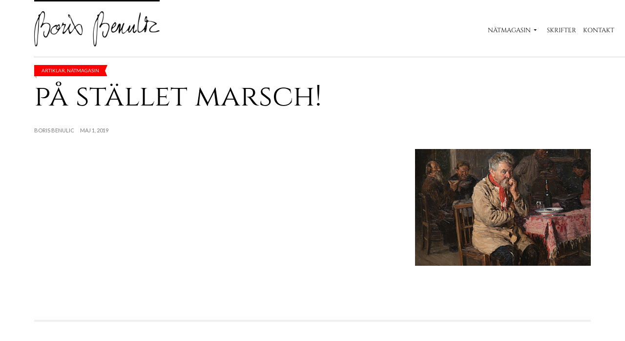

--- FILE ---
content_type: text/html; charset=UTF-8
request_url: https://benulic.se/tag/1a-maj/
body_size: 9347
content:
<!doctype html>
<!--[if IE 8]> <html class="no-js lt-ie9" lang="sv-SE"> <![endif]-->
<!--[if gt IE 8]><!--> <html class="no-js" lang="sv-SE"> <!--<![endif]-->
<head>

	<!-- Basic Page Needs
	================================================== -->
	<meta charset="UTF-8">
	<meta name="viewport" content="width=device-width, initial-scale=1.0">

	<title>1:a maj &#8211; Boris Benulic</title>
	<!--[if lt IE 9]><script src="//html5shim.googlecode.com/svn/trunk/html5.js"></script><![endif]-->
	<meta name='robots' content='max-image-preview:large' />
<link href='https://fonts.gstatic.com' crossorigin rel='preconnect' />
<link rel="alternate" type="application/rss+xml" title="Boris Benulic &raquo; Webbflöde" href="https://benulic.se/feed/" />
<link rel="alternate" type="application/rss+xml" title="Boris Benulic &raquo; Kommentarsflöde" href="https://benulic.se/comments/feed/" />
<link rel="alternate" type="application/rss+xml" title="Boris Benulic &raquo; etikettflöde för 1:a maj" href="https://benulic.se/tag/1a-maj/feed/" />
<script type="text/javascript">
/* <![CDATA[ */
window._wpemojiSettings = {"baseUrl":"https:\/\/s.w.org\/images\/core\/emoji\/14.0.0\/72x72\/","ext":".png","svgUrl":"https:\/\/s.w.org\/images\/core\/emoji\/14.0.0\/svg\/","svgExt":".svg","source":{"concatemoji":"https:\/\/benulic.se\/wp-includes\/js\/wp-emoji-release.min.js?ver=6.4.7"}};
/*! This file is auto-generated */
!function(i,n){var o,s,e;function c(e){try{var t={supportTests:e,timestamp:(new Date).valueOf()};sessionStorage.setItem(o,JSON.stringify(t))}catch(e){}}function p(e,t,n){e.clearRect(0,0,e.canvas.width,e.canvas.height),e.fillText(t,0,0);var t=new Uint32Array(e.getImageData(0,0,e.canvas.width,e.canvas.height).data),r=(e.clearRect(0,0,e.canvas.width,e.canvas.height),e.fillText(n,0,0),new Uint32Array(e.getImageData(0,0,e.canvas.width,e.canvas.height).data));return t.every(function(e,t){return e===r[t]})}function u(e,t,n){switch(t){case"flag":return n(e,"\ud83c\udff3\ufe0f\u200d\u26a7\ufe0f","\ud83c\udff3\ufe0f\u200b\u26a7\ufe0f")?!1:!n(e,"\ud83c\uddfa\ud83c\uddf3","\ud83c\uddfa\u200b\ud83c\uddf3")&&!n(e,"\ud83c\udff4\udb40\udc67\udb40\udc62\udb40\udc65\udb40\udc6e\udb40\udc67\udb40\udc7f","\ud83c\udff4\u200b\udb40\udc67\u200b\udb40\udc62\u200b\udb40\udc65\u200b\udb40\udc6e\u200b\udb40\udc67\u200b\udb40\udc7f");case"emoji":return!n(e,"\ud83e\udef1\ud83c\udffb\u200d\ud83e\udef2\ud83c\udfff","\ud83e\udef1\ud83c\udffb\u200b\ud83e\udef2\ud83c\udfff")}return!1}function f(e,t,n){var r="undefined"!=typeof WorkerGlobalScope&&self instanceof WorkerGlobalScope?new OffscreenCanvas(300,150):i.createElement("canvas"),a=r.getContext("2d",{willReadFrequently:!0}),o=(a.textBaseline="top",a.font="600 32px Arial",{});return e.forEach(function(e){o[e]=t(a,e,n)}),o}function t(e){var t=i.createElement("script");t.src=e,t.defer=!0,i.head.appendChild(t)}"undefined"!=typeof Promise&&(o="wpEmojiSettingsSupports",s=["flag","emoji"],n.supports={everything:!0,everythingExceptFlag:!0},e=new Promise(function(e){i.addEventListener("DOMContentLoaded",e,{once:!0})}),new Promise(function(t){var n=function(){try{var e=JSON.parse(sessionStorage.getItem(o));if("object"==typeof e&&"number"==typeof e.timestamp&&(new Date).valueOf()<e.timestamp+604800&&"object"==typeof e.supportTests)return e.supportTests}catch(e){}return null}();if(!n){if("undefined"!=typeof Worker&&"undefined"!=typeof OffscreenCanvas&&"undefined"!=typeof URL&&URL.createObjectURL&&"undefined"!=typeof Blob)try{var e="postMessage("+f.toString()+"("+[JSON.stringify(s),u.toString(),p.toString()].join(",")+"));",r=new Blob([e],{type:"text/javascript"}),a=new Worker(URL.createObjectURL(r),{name:"wpTestEmojiSupports"});return void(a.onmessage=function(e){c(n=e.data),a.terminate(),t(n)})}catch(e){}c(n=f(s,u,p))}t(n)}).then(function(e){for(var t in e)n.supports[t]=e[t],n.supports.everything=n.supports.everything&&n.supports[t],"flag"!==t&&(n.supports.everythingExceptFlag=n.supports.everythingExceptFlag&&n.supports[t]);n.supports.everythingExceptFlag=n.supports.everythingExceptFlag&&!n.supports.flag,n.DOMReady=!1,n.readyCallback=function(){n.DOMReady=!0}}).then(function(){return e}).then(function(){var e;n.supports.everything||(n.readyCallback(),(e=n.source||{}).concatemoji?t(e.concatemoji):e.wpemoji&&e.twemoji&&(t(e.twemoji),t(e.wpemoji)))}))}((window,document),window._wpemojiSettings);
/* ]]> */
</script>
		<style id="content-control-block-styles">
			@media (max-width: 640px) {
	.cc-hide-on-mobile {
		display: none !important;
	}
}
@media (min-width: 641px) and (max-width: 920px) {
	.cc-hide-on-tablet {
		display: none !important;
	}
}
@media (min-width: 921px) and (max-width: 1440px) {
	.cc-hide-on-desktop {
		display: none !important;
	}
}		</style>
		<link rel='stylesheet' id='fancybox-css' href='https://benulic.se/wp-content/themes/tinos/panel/scripts/fancybox-2.1.5/jquery.fancybox.css?ver=1.7.0' type='text/css' media='all' />
<style id='wp-emoji-styles-inline-css' type='text/css'>

	img.wp-smiley, img.emoji {
		display: inline !important;
		border: none !important;
		box-shadow: none !important;
		height: 1em !important;
		width: 1em !important;
		margin: 0 0.07em !important;
		vertical-align: -0.1em !important;
		background: none !important;
		padding: 0 !important;
	}
</style>
<link rel='stylesheet' id='wp-block-library-css' href='https://benulic.se/wp-includes/css/dist/block-library/style.min.css?ver=6.4.7' type='text/css' media='all' />
<link rel='stylesheet' id='content-control-block-styles-css' href='https://benulic.se/wp-content/plugins/content-control/dist/style-block-editor.css?ver=2.0.12' type='text/css' media='all' />
<style id='classic-theme-styles-inline-css' type='text/css'>
/*! This file is auto-generated */
.wp-block-button__link{color:#fff;background-color:#32373c;border-radius:9999px;box-shadow:none;text-decoration:none;padding:calc(.667em + 2px) calc(1.333em + 2px);font-size:1.125em}.wp-block-file__button{background:#32373c;color:#fff;text-decoration:none}
</style>
<style id='global-styles-inline-css' type='text/css'>
body{--wp--preset--color--black: #000000;--wp--preset--color--cyan-bluish-gray: #abb8c3;--wp--preset--color--white: #ffffff;--wp--preset--color--pale-pink: #f78da7;--wp--preset--color--vivid-red: #cf2e2e;--wp--preset--color--luminous-vivid-orange: #ff6900;--wp--preset--color--luminous-vivid-amber: #fcb900;--wp--preset--color--light-green-cyan: #7bdcb5;--wp--preset--color--vivid-green-cyan: #00d084;--wp--preset--color--pale-cyan-blue: #8ed1fc;--wp--preset--color--vivid-cyan-blue: #0693e3;--wp--preset--color--vivid-purple: #9b51e0;--wp--preset--gradient--vivid-cyan-blue-to-vivid-purple: linear-gradient(135deg,rgba(6,147,227,1) 0%,rgb(155,81,224) 100%);--wp--preset--gradient--light-green-cyan-to-vivid-green-cyan: linear-gradient(135deg,rgb(122,220,180) 0%,rgb(0,208,130) 100%);--wp--preset--gradient--luminous-vivid-amber-to-luminous-vivid-orange: linear-gradient(135deg,rgba(252,185,0,1) 0%,rgba(255,105,0,1) 100%);--wp--preset--gradient--luminous-vivid-orange-to-vivid-red: linear-gradient(135deg,rgba(255,105,0,1) 0%,rgb(207,46,46) 100%);--wp--preset--gradient--very-light-gray-to-cyan-bluish-gray: linear-gradient(135deg,rgb(238,238,238) 0%,rgb(169,184,195) 100%);--wp--preset--gradient--cool-to-warm-spectrum: linear-gradient(135deg,rgb(74,234,220) 0%,rgb(151,120,209) 20%,rgb(207,42,186) 40%,rgb(238,44,130) 60%,rgb(251,105,98) 80%,rgb(254,248,76) 100%);--wp--preset--gradient--blush-light-purple: linear-gradient(135deg,rgb(255,206,236) 0%,rgb(152,150,240) 100%);--wp--preset--gradient--blush-bordeaux: linear-gradient(135deg,rgb(254,205,165) 0%,rgb(254,45,45) 50%,rgb(107,0,62) 100%);--wp--preset--gradient--luminous-dusk: linear-gradient(135deg,rgb(255,203,112) 0%,rgb(199,81,192) 50%,rgb(65,88,208) 100%);--wp--preset--gradient--pale-ocean: linear-gradient(135deg,rgb(255,245,203) 0%,rgb(182,227,212) 50%,rgb(51,167,181) 100%);--wp--preset--gradient--electric-grass: linear-gradient(135deg,rgb(202,248,128) 0%,rgb(113,206,126) 100%);--wp--preset--gradient--midnight: linear-gradient(135deg,rgb(2,3,129) 0%,rgb(40,116,252) 100%);--wp--preset--font-size--small: 13px;--wp--preset--font-size--medium: 20px;--wp--preset--font-size--large: 36px;--wp--preset--font-size--x-large: 42px;--wp--preset--spacing--20: 0.44rem;--wp--preset--spacing--30: 0.67rem;--wp--preset--spacing--40: 1rem;--wp--preset--spacing--50: 1.5rem;--wp--preset--spacing--60: 2.25rem;--wp--preset--spacing--70: 3.38rem;--wp--preset--spacing--80: 5.06rem;--wp--preset--shadow--natural: 6px 6px 9px rgba(0, 0, 0, 0.2);--wp--preset--shadow--deep: 12px 12px 50px rgba(0, 0, 0, 0.4);--wp--preset--shadow--sharp: 6px 6px 0px rgba(0, 0, 0, 0.2);--wp--preset--shadow--outlined: 6px 6px 0px -3px rgba(255, 255, 255, 1), 6px 6px rgba(0, 0, 0, 1);--wp--preset--shadow--crisp: 6px 6px 0px rgba(0, 0, 0, 1);}:where(.is-layout-flex){gap: 0.5em;}:where(.is-layout-grid){gap: 0.5em;}body .is-layout-flow > .alignleft{float: left;margin-inline-start: 0;margin-inline-end: 2em;}body .is-layout-flow > .alignright{float: right;margin-inline-start: 2em;margin-inline-end: 0;}body .is-layout-flow > .aligncenter{margin-left: auto !important;margin-right: auto !important;}body .is-layout-constrained > .alignleft{float: left;margin-inline-start: 0;margin-inline-end: 2em;}body .is-layout-constrained > .alignright{float: right;margin-inline-start: 2em;margin-inline-end: 0;}body .is-layout-constrained > .aligncenter{margin-left: auto !important;margin-right: auto !important;}body .is-layout-constrained > :where(:not(.alignleft):not(.alignright):not(.alignfull)){max-width: var(--wp--style--global--content-size);margin-left: auto !important;margin-right: auto !important;}body .is-layout-constrained > .alignwide{max-width: var(--wp--style--global--wide-size);}body .is-layout-flex{display: flex;}body .is-layout-flex{flex-wrap: wrap;align-items: center;}body .is-layout-flex > *{margin: 0;}body .is-layout-grid{display: grid;}body .is-layout-grid > *{margin: 0;}:where(.wp-block-columns.is-layout-flex){gap: 2em;}:where(.wp-block-columns.is-layout-grid){gap: 2em;}:where(.wp-block-post-template.is-layout-flex){gap: 1.25em;}:where(.wp-block-post-template.is-layout-grid){gap: 1.25em;}.has-black-color{color: var(--wp--preset--color--black) !important;}.has-cyan-bluish-gray-color{color: var(--wp--preset--color--cyan-bluish-gray) !important;}.has-white-color{color: var(--wp--preset--color--white) !important;}.has-pale-pink-color{color: var(--wp--preset--color--pale-pink) !important;}.has-vivid-red-color{color: var(--wp--preset--color--vivid-red) !important;}.has-luminous-vivid-orange-color{color: var(--wp--preset--color--luminous-vivid-orange) !important;}.has-luminous-vivid-amber-color{color: var(--wp--preset--color--luminous-vivid-amber) !important;}.has-light-green-cyan-color{color: var(--wp--preset--color--light-green-cyan) !important;}.has-vivid-green-cyan-color{color: var(--wp--preset--color--vivid-green-cyan) !important;}.has-pale-cyan-blue-color{color: var(--wp--preset--color--pale-cyan-blue) !important;}.has-vivid-cyan-blue-color{color: var(--wp--preset--color--vivid-cyan-blue) !important;}.has-vivid-purple-color{color: var(--wp--preset--color--vivid-purple) !important;}.has-black-background-color{background-color: var(--wp--preset--color--black) !important;}.has-cyan-bluish-gray-background-color{background-color: var(--wp--preset--color--cyan-bluish-gray) !important;}.has-white-background-color{background-color: var(--wp--preset--color--white) !important;}.has-pale-pink-background-color{background-color: var(--wp--preset--color--pale-pink) !important;}.has-vivid-red-background-color{background-color: var(--wp--preset--color--vivid-red) !important;}.has-luminous-vivid-orange-background-color{background-color: var(--wp--preset--color--luminous-vivid-orange) !important;}.has-luminous-vivid-amber-background-color{background-color: var(--wp--preset--color--luminous-vivid-amber) !important;}.has-light-green-cyan-background-color{background-color: var(--wp--preset--color--light-green-cyan) !important;}.has-vivid-green-cyan-background-color{background-color: var(--wp--preset--color--vivid-green-cyan) !important;}.has-pale-cyan-blue-background-color{background-color: var(--wp--preset--color--pale-cyan-blue) !important;}.has-vivid-cyan-blue-background-color{background-color: var(--wp--preset--color--vivid-cyan-blue) !important;}.has-vivid-purple-background-color{background-color: var(--wp--preset--color--vivid-purple) !important;}.has-black-border-color{border-color: var(--wp--preset--color--black) !important;}.has-cyan-bluish-gray-border-color{border-color: var(--wp--preset--color--cyan-bluish-gray) !important;}.has-white-border-color{border-color: var(--wp--preset--color--white) !important;}.has-pale-pink-border-color{border-color: var(--wp--preset--color--pale-pink) !important;}.has-vivid-red-border-color{border-color: var(--wp--preset--color--vivid-red) !important;}.has-luminous-vivid-orange-border-color{border-color: var(--wp--preset--color--luminous-vivid-orange) !important;}.has-luminous-vivid-amber-border-color{border-color: var(--wp--preset--color--luminous-vivid-amber) !important;}.has-light-green-cyan-border-color{border-color: var(--wp--preset--color--light-green-cyan) !important;}.has-vivid-green-cyan-border-color{border-color: var(--wp--preset--color--vivid-green-cyan) !important;}.has-pale-cyan-blue-border-color{border-color: var(--wp--preset--color--pale-cyan-blue) !important;}.has-vivid-cyan-blue-border-color{border-color: var(--wp--preset--color--vivid-cyan-blue) !important;}.has-vivid-purple-border-color{border-color: var(--wp--preset--color--vivid-purple) !important;}.has-vivid-cyan-blue-to-vivid-purple-gradient-background{background: var(--wp--preset--gradient--vivid-cyan-blue-to-vivid-purple) !important;}.has-light-green-cyan-to-vivid-green-cyan-gradient-background{background: var(--wp--preset--gradient--light-green-cyan-to-vivid-green-cyan) !important;}.has-luminous-vivid-amber-to-luminous-vivid-orange-gradient-background{background: var(--wp--preset--gradient--luminous-vivid-amber-to-luminous-vivid-orange) !important;}.has-luminous-vivid-orange-to-vivid-red-gradient-background{background: var(--wp--preset--gradient--luminous-vivid-orange-to-vivid-red) !important;}.has-very-light-gray-to-cyan-bluish-gray-gradient-background{background: var(--wp--preset--gradient--very-light-gray-to-cyan-bluish-gray) !important;}.has-cool-to-warm-spectrum-gradient-background{background: var(--wp--preset--gradient--cool-to-warm-spectrum) !important;}.has-blush-light-purple-gradient-background{background: var(--wp--preset--gradient--blush-light-purple) !important;}.has-blush-bordeaux-gradient-background{background: var(--wp--preset--gradient--blush-bordeaux) !important;}.has-luminous-dusk-gradient-background{background: var(--wp--preset--gradient--luminous-dusk) !important;}.has-pale-ocean-gradient-background{background: var(--wp--preset--gradient--pale-ocean) !important;}.has-electric-grass-gradient-background{background: var(--wp--preset--gradient--electric-grass) !important;}.has-midnight-gradient-background{background: var(--wp--preset--gradient--midnight) !important;}.has-small-font-size{font-size: var(--wp--preset--font-size--small) !important;}.has-medium-font-size{font-size: var(--wp--preset--font-size--medium) !important;}.has-large-font-size{font-size: var(--wp--preset--font-size--large) !important;}.has-x-large-font-size{font-size: var(--wp--preset--font-size--x-large) !important;}
.wp-block-navigation a:where(:not(.wp-element-button)){color: inherit;}
:where(.wp-block-post-template.is-layout-flex){gap: 1.25em;}:where(.wp-block-post-template.is-layout-grid){gap: 1.25em;}
:where(.wp-block-columns.is-layout-flex){gap: 2em;}:where(.wp-block-columns.is-layout-grid){gap: 2em;}
.wp-block-pullquote{font-size: 1.5em;line-height: 1.6;}
</style>
<link rel='stylesheet' id='contact-form-7-css' href='https://benulic.se/wp-content/plugins/contact-form-7/includes/css/styles.css?ver=5.8.3' type='text/css' media='all' />
<link rel='stylesheet' id='audioigniter-css' href='https://benulic.se/wp-content/plugins/audioigniter/player/build/style.css?ver=2.0.0' type='text/css' media='all' />
<link rel='stylesheet' id='google-font-css' href='//fonts.googleapis.com/css?family=Lato%7CTinos%3A400%2C700%2C400italic%2C700italic%7CBree+Serif&#038;subset=latin%2Cgreek&#038;ver=6.4.7' type='text/css' media='all' />
<link rel='stylesheet' id='ci-bootstrap-css' href='https://benulic.se/wp-content/themes/tinos/css/bootstrap.css?ver=6.4.7' type='text/css' media='all' />
<link rel='stylesheet' id='font-awesome-css' href='https://benulic.se/wp-content/themes/tinos/panel/components/fontawesome/css/font-awesome.min.css?ver=1.7.0' type='text/css' media='all' />
<link rel='stylesheet' id='ci-theme-common-css' href='https://benulic.se/wp-content/themes/tinos/common/css/global.css?ver=1.7.0' type='text/css' media='all' />
<link rel='stylesheet' id='ci-theme-style-parent-css' href='https://benulic.se/wp-content/themes/tinos/style.css?ver=1.7.0' type='text/css' media='all' />
<link rel='stylesheet' id='ci-style-css' href='https://benulic.se/wp-content/themes/tinos-child/style.css?ver=1.7.0' type='text/css' media='all' />
<link rel='stylesheet' id='ci-mediaqueries-css' href='https://benulic.se/wp-content/themes/tinos/css/mediaqueries.css?ver=6.4.7' type='text/css' media='all' />
<link rel='stylesheet' id='ci-color-scheme-css' href='https://benulic.se/wp-content/themes/tinos/colors/default.css?ver=6.4.7' type='text/css' media='all' />
<script type="text/javascript" src="https://benulic.se/wp-includes/js/jquery/jquery.min.js?ver=3.7.1" id="jquery-core-js"></script>
<script type="text/javascript" src="https://benulic.se/wp-includes/js/jquery/jquery-migrate.min.js?ver=3.4.1" id="jquery-migrate-js"></script>
<link rel="https://api.w.org/" href="https://benulic.se/wp-json/" /><link rel="alternate" type="application/json" href="https://benulic.se/wp-json/wp/v2/tags/1546" /><link rel="EditURI" type="application/rsd+xml" title="RSD" href="https://benulic.se/xmlrpc.php?rsd" />
<meta name="generator" content="WordPress 6.4.7" />
<meta name="generator" content="Powered by Visual Composer Website Builder - fast and easy-to-use drag and drop visual editor for WordPress."/><noscript><style>.vce-row-container .vcv-lozad {display: none}</style></noscript><link rel="pingback" href="https://benulic.se/xmlrpc.php" /><meta name="generator" content="Powered by Visual Composer - drag and drop page builder for WordPress."/>
<!--[if lte IE 9]><link rel="stylesheet" type="text/css" href="https://benulic.se/wp-content/plugins/js_composer/assets/css/vc_lte_ie9.min.css" media="screen"><![endif]--><link rel="icon" href="https://benulic.se/wp-content/uploads/2020/04/cropped-bbicon2-32x32.png" sizes="32x32" />
<link rel="icon" href="https://benulic.se/wp-content/uploads/2020/04/cropped-bbicon2-192x192.png" sizes="192x192" />
<link rel="apple-touch-icon" href="https://benulic.se/wp-content/uploads/2020/04/cropped-bbicon2-180x180.png" />
<meta name="msapplication-TileImage" content="https://benulic.se/wp-content/uploads/2020/04/cropped-bbicon2-270x270.png" />
				<style type="text/css">
					body{background-color: #ffffff;background-repeat: repeat;} 				</style>
				<!-- Fonts Plugin CSS - https://fontsplugin.com/ -->
	<style>
		/* Cached: January 21, 2026 at 3:31pm */
/* latin-ext */
@font-face {
  font-family: 'Cinzel';
  font-style: normal;
  font-weight: 400;
  font-display: swap;
  src: url(https://fonts.gstatic.com/s/cinzel/v26/8vIJ7ww63mVu7gt7-GT7LEc.woff2) format('woff2');
  unicode-range: U+0100-02BA, U+02BD-02C5, U+02C7-02CC, U+02CE-02D7, U+02DD-02FF, U+0304, U+0308, U+0329, U+1D00-1DBF, U+1E00-1E9F, U+1EF2-1EFF, U+2020, U+20A0-20AB, U+20AD-20C0, U+2113, U+2C60-2C7F, U+A720-A7FF;
}
/* latin */
@font-face {
  font-family: 'Cinzel';
  font-style: normal;
  font-weight: 400;
  font-display: swap;
  src: url(https://fonts.gstatic.com/s/cinzel/v26/8vIJ7ww63mVu7gt79mT7.woff2) format('woff2');
  unicode-range: U+0000-00FF, U+0131, U+0152-0153, U+02BB-02BC, U+02C6, U+02DA, U+02DC, U+0304, U+0308, U+0329, U+2000-206F, U+20AC, U+2122, U+2191, U+2193, U+2212, U+2215, U+FEFF, U+FFFD;
}
/* latin-ext */
@font-face {
  font-family: 'Cinzel';
  font-style: normal;
  font-weight: 500;
  font-display: swap;
  src: url(https://fonts.gstatic.com/s/cinzel/v26/8vIJ7ww63mVu7gt7-GT7LEc.woff2) format('woff2');
  unicode-range: U+0100-02BA, U+02BD-02C5, U+02C7-02CC, U+02CE-02D7, U+02DD-02FF, U+0304, U+0308, U+0329, U+1D00-1DBF, U+1E00-1E9F, U+1EF2-1EFF, U+2020, U+20A0-20AB, U+20AD-20C0, U+2113, U+2C60-2C7F, U+A720-A7FF;
}
/* latin */
@font-face {
  font-family: 'Cinzel';
  font-style: normal;
  font-weight: 500;
  font-display: swap;
  src: url(https://fonts.gstatic.com/s/cinzel/v26/8vIJ7ww63mVu7gt79mT7.woff2) format('woff2');
  unicode-range: U+0000-00FF, U+0131, U+0152-0153, U+02BB-02BC, U+02C6, U+02DA, U+02DC, U+0304, U+0308, U+0329, U+2000-206F, U+20AC, U+2122, U+2191, U+2193, U+2212, U+2215, U+FEFF, U+FFFD;
}
/* latin-ext */
@font-face {
  font-family: 'Cinzel';
  font-style: normal;
  font-weight: 600;
  font-display: swap;
  src: url(https://fonts.gstatic.com/s/cinzel/v26/8vIJ7ww63mVu7gt7-GT7LEc.woff2) format('woff2');
  unicode-range: U+0100-02BA, U+02BD-02C5, U+02C7-02CC, U+02CE-02D7, U+02DD-02FF, U+0304, U+0308, U+0329, U+1D00-1DBF, U+1E00-1E9F, U+1EF2-1EFF, U+2020, U+20A0-20AB, U+20AD-20C0, U+2113, U+2C60-2C7F, U+A720-A7FF;
}
/* latin */
@font-face {
  font-family: 'Cinzel';
  font-style: normal;
  font-weight: 600;
  font-display: swap;
  src: url(https://fonts.gstatic.com/s/cinzel/v26/8vIJ7ww63mVu7gt79mT7.woff2) format('woff2');
  unicode-range: U+0000-00FF, U+0131, U+0152-0153, U+02BB-02BC, U+02C6, U+02DA, U+02DC, U+0304, U+0308, U+0329, U+2000-206F, U+20AC, U+2122, U+2191, U+2193, U+2212, U+2215, U+FEFF, U+FFFD;
}
/* latin-ext */
@font-face {
  font-family: 'Cinzel';
  font-style: normal;
  font-weight: 700;
  font-display: swap;
  src: url(https://fonts.gstatic.com/s/cinzel/v26/8vIJ7ww63mVu7gt7-GT7LEc.woff2) format('woff2');
  unicode-range: U+0100-02BA, U+02BD-02C5, U+02C7-02CC, U+02CE-02D7, U+02DD-02FF, U+0304, U+0308, U+0329, U+1D00-1DBF, U+1E00-1E9F, U+1EF2-1EFF, U+2020, U+20A0-20AB, U+20AD-20C0, U+2113, U+2C60-2C7F, U+A720-A7FF;
}
/* latin */
@font-face {
  font-family: 'Cinzel';
  font-style: normal;
  font-weight: 700;
  font-display: swap;
  src: url(https://fonts.gstatic.com/s/cinzel/v26/8vIJ7ww63mVu7gt79mT7.woff2) format('woff2');
  unicode-range: U+0000-00FF, U+0131, U+0152-0153, U+02BB-02BC, U+02C6, U+02DA, U+02DC, U+0304, U+0308, U+0329, U+2000-206F, U+20AC, U+2122, U+2191, U+2193, U+2212, U+2215, U+FEFF, U+FFFD;
}
/* latin-ext */
@font-face {
  font-family: 'Cinzel';
  font-style: normal;
  font-weight: 800;
  font-display: swap;
  src: url(https://fonts.gstatic.com/s/cinzel/v26/8vIJ7ww63mVu7gt7-GT7LEc.woff2) format('woff2');
  unicode-range: U+0100-02BA, U+02BD-02C5, U+02C7-02CC, U+02CE-02D7, U+02DD-02FF, U+0304, U+0308, U+0329, U+1D00-1DBF, U+1E00-1E9F, U+1EF2-1EFF, U+2020, U+20A0-20AB, U+20AD-20C0, U+2113, U+2C60-2C7F, U+A720-A7FF;
}
/* latin */
@font-face {
  font-family: 'Cinzel';
  font-style: normal;
  font-weight: 800;
  font-display: swap;
  src: url(https://fonts.gstatic.com/s/cinzel/v26/8vIJ7ww63mVu7gt79mT7.woff2) format('woff2');
  unicode-range: U+0000-00FF, U+0131, U+0152-0153, U+02BB-02BC, U+02C6, U+02DA, U+02DC, U+0304, U+0308, U+0329, U+2000-206F, U+20AC, U+2122, U+2191, U+2193, U+2212, U+2215, U+FEFF, U+FFFD;
}
/* latin-ext */
@font-face {
  font-family: 'Cinzel';
  font-style: normal;
  font-weight: 900;
  font-display: swap;
  src: url(https://fonts.gstatic.com/s/cinzel/v26/8vIJ7ww63mVu7gt7-GT7LEc.woff2) format('woff2');
  unicode-range: U+0100-02BA, U+02BD-02C5, U+02C7-02CC, U+02CE-02D7, U+02DD-02FF, U+0304, U+0308, U+0329, U+1D00-1DBF, U+1E00-1E9F, U+1EF2-1EFF, U+2020, U+20A0-20AB, U+20AD-20C0, U+2113, U+2C60-2C7F, U+A720-A7FF;
}
/* latin */
@font-face {
  font-family: 'Cinzel';
  font-style: normal;
  font-weight: 900;
  font-display: swap;
  src: url(https://fonts.gstatic.com/s/cinzel/v26/8vIJ7ww63mVu7gt79mT7.woff2) format('woff2');
  unicode-range: U+0000-00FF, U+0131, U+0152-0153, U+02BB-02BC, U+02C6, U+02DA, U+02DC, U+0304, U+0308, U+0329, U+2000-206F, U+20AC, U+2122, U+2191, U+2193, U+2212, U+2215, U+FEFF, U+FFFD;
}
/* latin */
@font-face {
  font-family: 'Goudy Bookletter 1911';
  font-style: normal;
  font-weight: 400;
  font-display: swap;
  src: url(https://fonts.gstatic.com/s/goudybookletter1911/v21/sykt-z54laciWfKv-kX8krex0jDiD2HbY6IJshzW.woff2) format('woff2');
  unicode-range: U+0000-00FF, U+0131, U+0152-0153, U+02BB-02BC, U+02C6, U+02DA, U+02DC, U+0304, U+0308, U+0329, U+2000-206F, U+20AC, U+2122, U+2191, U+2193, U+2212, U+2215, U+FEFF, U+FFFD;
}

:root {
--font-base: Goudy Bookletter 1911;
--font-headings: Cinzel;
}
body, #content, .entry-content, .post-content, .page-content, .post-excerpt, .entry-summary, .entry-excerpt, .widget-area, .widget, .sidebar, #sidebar, footer, .footer, #footer, .site-footer {
font-family: "Goudy Bookletter 1911";
 }
#site-title, .site-title, #site-title a, .site-title a, .entry-title, .entry-title a, h1, h2, h3, h4, h5, h6, .widget-title, .elementor-heading-title {
font-family: "Cinzel";
 }
#site-title, .site-title, #site-title a, .site-title a, #site-logo, #site-logo a, #logo, #logo a, .logo, .logo a, .wp-block-site-title, .wp-block-site-title a {
font-family: "Cinzel";
 }
.menu, .page_item a, .menu-item a, .wp-block-navigation, .wp-block-navigation-item__content {
font-family: "Cinzel";
 }
.wp-block-post-title, .wp-block-post-title a, .entry-title, .entry-title a, .post-title, .post-title a, .page-title, .entry-content h1, #content h1, .type-post h1, .type-page h1, .elementor h1 {
font-family: "Cinzel";
 }
.entry-content h2, .post-content h2, .page-content h2, #content h2, .type-post h2, .type-page h2, .elementor h2 {
font-family: "Cinzel";
 }
.entry-content h3, .post-content h3, .page-content h3, #content h3, .type-post h3, .type-page h3, .elementor h3 {
font-family: "Cinzel";
 }
.entry-content h4, .post-content h4, .page-content h4, #content h4, .type-post h4, .type-page h4, .elementor h4 {
font-family: "Cinzel";
 }
.entry-content h5, .post-content h5, .page-content h5, #content h5, .type-post h5, .type-page h5, .elementor h5 {
font-family: "Cinzel";
 }
.entry-content h6, .post-content h6, .page-content h6, #content h6, .type-post h6, .type-page h6, .elementor h6 {
font-family: "Cinzel";
 }
footer h1, footer h2, footer h3, footer h4, footer h5, footer h6, .footer h1, .footer h2, .footer h3, .footer h4, .footer h5, .footer h6, #footer h1, #footer h2, #footer h3, #footer h4, #footer h5, #footer h6 {
font-family: "Cinzel";
 }
footer, #footer, .footer, .site-footer {
font-family: "Cinzel";
 }
	</style>
	<!-- Fonts Plugin CSS -->
	<noscript><style type="text/css"> .wpb_animate_when_almost_visible { opacity: 1; }</style></noscript>
</head>

<body class="archive tag tag-1a-maj tag-1546 vcwb ci-tinos ci-tinos-1-7-0 ci-scheme-default wpb-js-composer js-comp-ver-5.0.1 vc_responsive">

<div id="page">

	<div class="container">
		<header id="header">
			<div class="row">
				<div class="col-xs-9 col-sm-4">
					<div id="logo" class="imglogo"><span><a href="https://benulic.se/"><img src="https://benulic.se/wp-content/uploads/2020/04/bb2.png" alt="Boris Benulic" data-rjs="https://benulic.se/wp-content/uploads/2020/04/bb2@2x.png" /></a></span></div>				</div>

				<div class="col-xs-3 col-sm-8">
					<nav id="nav">
						<ul id="navigation" class=""><li id="menu-item-197" class="menu-item menu-item-type-taxonomy menu-item-object-category menu-item-has-children menu-item-197"><a href="https://benulic.se/category/magasin/">Nätmagasin</a>
<ul class="sub-menu">
	<li id="menu-item-202" class="menu-item menu-item-type-taxonomy menu-item-object-category menu-item-202"><a href="https://benulic.se/category/magasin/kronikor/">Krönikor</a></li>
	<li id="menu-item-198" class="menu-item menu-item-type-taxonomy menu-item-object-category menu-item-198"><a href="https://benulic.se/category/magasin/aforismer/">Aforismer</a></li>
	<li id="menu-item-201" class="menu-item menu-item-type-taxonomy menu-item-object-category menu-item-201"><a href="https://benulic.se/category/magasin/kommentarer/">Kommentarer</a></li>
	<li id="menu-item-199" class="menu-item menu-item-type-taxonomy menu-item-object-category menu-item-199"><a href="https://benulic.se/category/magasin/artiklar/">Artiklar</a></li>
	<li id="menu-item-200" class="menu-item menu-item-type-taxonomy menu-item-object-category menu-item-200"><a href="https://benulic.se/category/magasin/essaer/">Essäer</a></li>
</ul>
</li>
<li id="menu-item-196" class="menu-item menu-item-type-post_type menu-item-object-page current_page_parent menu-item-196"><a href="https://benulic.se/skrifter/">Skrifter</a></li>
<li id="menu-item-124" class="menu-item menu-item-type-post_type menu-item-object-page menu-item-124"><a href="https://benulic.se/kontakt/">Kontakt</a></li>
</ul>						<ul class="mnav">
							<li><a href=""><i class="fa fa-bars"></i></a>
								<ul class="mnavmain">
								</ul>
							</li>
						</ul>
					</nav><!-- #nav -->
				</div>
			</div>
					
		</header>
		
		
<main id="main">
	<div class="row">
		<div class="col-xs-12">
														<article id="post-747" class="entry noexcerpt post-747 post type-post status-publish format-standard has-post-thumbnail hentry category-artiklar category-magasin tag-1a-maj tag-reaktion">
					<div class="row">
						<header class="col-xl-7 col-lg-8 col-md-10 col-sm-12">
							<div class="row">
								<div class="col-lg-10 col-md-12 head-container">
									<span class="entry-tags"><a href="https://benulic.se/category/magasin/artiklar/" rel="category tag">Artiklar</a>, <a href="https://benulic.se/category/magasin/" rel="category tag">Nätmagasin</a></span>
	
									<h2 class="entry-title"><a title="Permanent Link to: På stället marsch!" href="https://benulic.se/pa-stallet-marsch/">På stället marsch!</a></h2>
								</div>
							</div>
	
							<div class="entry-nav-arrows hidden-sm hidden-xs">
																<a class="entry-up inactive" href="#"><i class="fa fa-angle-up"></i></a>
								<a class="entry-down inactive" href="#"><i class="fa fa-angle-down"></i></a>
							</div>
						</header>
					</div>
	
					<div class="row">
							
						<div class="col-lg-8 col-md-12">
							<div class="entry-content">
								<div class="entry-meta">
																			<span class="entry-author">Boris Benulic</span>
																		<time class="entry-time" datetime="2019-05-01T17:08:52+00:00">maj 1, 2019</time>
								</div>
								<div class="row">
									<div class="col-md-12 visible-md visible-sm visible-xs">
										
			<figure class="entry-thumb">
			<a href="https://benulic.se/pa-stallet-marsch/">
				<img width="482" height="320" src="https://benulic.se/wp-content/uploads/2019/05/Skarmavbild-2021-06-11-kl.-19.07.23.png" class="attachment-main_thumb size-main_thumb wp-post-image" alt="" decoding="async" fetchpriority="high" srcset="https://benulic.se/wp-content/uploads/2019/05/Skarmavbild-2021-06-11-kl.-19.07.23.png 482w, https://benulic.se/wp-content/uploads/2019/05/Skarmavbild-2021-06-11-kl.-19.07.23-150x100.png 150w" sizes="(max-width: 482px) 100vw, 482px" />			</a>
					</figure>
	
									</div>

									<div class="col-md-6"><p></p></div><div class="col-md-6"><p></p></div>								</div>
							</div>
						</div>
	
						<div class="col-lg-4 hidden-md hidden-sm hidden-xs">
							
			<figure class="entry-thumb">
			<a href="https://benulic.se/pa-stallet-marsch/">
				<img width="482" height="320" src="https://benulic.se/wp-content/uploads/2019/05/Skarmavbild-2021-06-11-kl.-19.07.23.png" class="attachment-main_thumb size-main_thumb wp-post-image" alt="" decoding="async" srcset="https://benulic.se/wp-content/uploads/2019/05/Skarmavbild-2021-06-11-kl.-19.07.23.png 482w, https://benulic.se/wp-content/uploads/2019/05/Skarmavbild-2021-06-11-kl.-19.07.23-150x100.png 150w" sizes="(max-width: 482px) 100vw, 482px" />			</a>
					</figure>
	
						</div>
					</div>
				</article>
					</div>

		<div class="col-xs-10">
					</div>
	</div>
</main>


		<footer id="footer">
			<div class="row">
				<div class="col-md-4">
	<aside id="categories-4" class="widget widget_categories group"><h3 class="widget-title">Kategorier</h3>
			<ul>
					<li class="cat-item cat-item-9"><a href="https://benulic.se/category/magasin/aforismer/">Aforismer</a>
</li>
	<li class="cat-item cat-item-13"><a href="https://benulic.se/category/magasin/artiklar/">Artiklar</a>
</li>
	<li class="cat-item cat-item-7"><a href="https://benulic.se/category/magasin/essaer/">Essäer</a>
</li>
	<li class="cat-item cat-item-1760"><a href="https://benulic.se/category/helgsmal/">Helgsmål</a>
</li>
	<li class="cat-item cat-item-1797"><a href="https://benulic.se/category/intelligens-idioti/">Intelligens &amp; idioti</a>
</li>
	<li class="cat-item cat-item-1831"><a href="https://benulic.se/category/julfirande/">Julfirande</a>
</li>
	<li class="cat-item cat-item-14"><a href="https://benulic.se/category/magasin/kommentarer/">Kommentarer</a>
</li>
	<li class="cat-item cat-item-8"><a href="https://benulic.se/category/magasin/kronikor/">Krönikor</a>
</li>
	<li class="cat-item cat-item-539"><a href="https://benulic.se/category/magasin/kurd-kjell/">Kurd-Kjell</a>
</li>
	<li class="cat-item cat-item-701"><a href="https://benulic.se/category/lexikon/">Lexikon</a>
</li>
	<li class="cat-item cat-item-702"><a href="https://benulic.se/category/magasin/lexikon-magasin/">Lexikon</a>
</li>
	<li class="cat-item cat-item-89"><a href="https://benulic.se/category/manligt-och-kvinnligt/">Manligt och kvinnligt</a>
</li>
	<li class="cat-item cat-item-330"><a href="https://benulic.se/category/magasin/mat/">Mat</a>
</li>
	<li class="cat-item cat-item-17"><a href="https://benulic.se/category/magasin/">Nätmagasin</a>
</li>
	<li class="cat-item cat-item-490"><a href="https://benulic.se/category/nytt-fran-arkivet/">Nytt från arkivet</a>
</li>
	<li class="cat-item cat-item-1"><a href="https://benulic.se/category/okategoriserat/">Okategoriserat</a>
</li>
	<li class="cat-item cat-item-18"><a href="https://benulic.se/category/podd/">Podd</a>
</li>
	<li class="cat-item cat-item-877"><a href="https://benulic.se/category/magasin/tre-bojor/">Tre Bojor</a>
</li>
	<li class="cat-item cat-item-1813"><a href="https://benulic.se/category/veckans-bok/">Veckans bok</a>
</li>
			</ul>

			</aside></div>
<div class="col-md-4">
	<aside id="archives-2" class="widget widget_archive group"><h3 class="widget-title">Arkiv</h3>		<label class="screen-reader-text" for="archives-dropdown-2">Arkiv</label>
		<select id="archives-dropdown-2" name="archive-dropdown">
			
			<option value="">Välj månad</option>
				<option value='https://benulic.se/2024/09/'> september 2024 &nbsp;(2)</option>
	<option value='https://benulic.se/2024/08/'> augusti 2024 &nbsp;(1)</option>
	<option value='https://benulic.se/2024/06/'> juni 2024 &nbsp;(1)</option>
	<option value='https://benulic.se/2024/04/'> april 2024 &nbsp;(1)</option>
	<option value='https://benulic.se/2024/03/'> mars 2024 &nbsp;(2)</option>
	<option value='https://benulic.se/2024/02/'> februari 2024 &nbsp;(2)</option>
	<option value='https://benulic.se/2024/01/'> januari 2024 &nbsp;(3)</option>
	<option value='https://benulic.se/2023/12/'> december 2023 &nbsp;(7)</option>
	<option value='https://benulic.se/2023/11/'> november 2023 &nbsp;(7)</option>
	<option value='https://benulic.se/2023/10/'> oktober 2023 &nbsp;(7)</option>
	<option value='https://benulic.se/2023/09/'> september 2023 &nbsp;(10)</option>
	<option value='https://benulic.se/2023/08/'> augusti 2023 &nbsp;(4)</option>
	<option value='https://benulic.se/2022/10/'> oktober 2022 &nbsp;(2)</option>
	<option value='https://benulic.se/2022/09/'> september 2022 &nbsp;(1)</option>
	<option value='https://benulic.se/2021/12/'> december 2021 &nbsp;(1)</option>
	<option value='https://benulic.se/2021/11/'> november 2021 &nbsp;(6)</option>
	<option value='https://benulic.se/2021/10/'> oktober 2021 &nbsp;(14)</option>
	<option value='https://benulic.se/2021/09/'> september 2021 &nbsp;(20)</option>
	<option value='https://benulic.se/2021/08/'> augusti 2021 &nbsp;(14)</option>
	<option value='https://benulic.se/2021/07/'> juli 2021 &nbsp;(7)</option>
	<option value='https://benulic.se/2021/06/'> juni 2021 &nbsp;(10)</option>
	<option value='https://benulic.se/2021/05/'> maj 2021 &nbsp;(15)</option>
	<option value='https://benulic.se/2021/04/'> april 2021 &nbsp;(12)</option>
	<option value='https://benulic.se/2021/03/'> mars 2021 &nbsp;(16)</option>
	<option value='https://benulic.se/2021/02/'> februari 2021 &nbsp;(10)</option>
	<option value='https://benulic.se/2021/01/'> januari 2021 &nbsp;(14)</option>
	<option value='https://benulic.se/2020/12/'> december 2020 &nbsp;(17)</option>
	<option value='https://benulic.se/2020/11/'> november 2020 &nbsp;(21)</option>
	<option value='https://benulic.se/2020/10/'> oktober 2020 &nbsp;(25)</option>
	<option value='https://benulic.se/2020/09/'> september 2020 &nbsp;(28)</option>
	<option value='https://benulic.se/2020/08/'> augusti 2020 &nbsp;(22)</option>
	<option value='https://benulic.se/2020/07/'> juli 2020 &nbsp;(24)</option>
	<option value='https://benulic.se/2020/06/'> juni 2020 &nbsp;(35)</option>
	<option value='https://benulic.se/2020/05/'> maj 2020 &nbsp;(34)</option>
	<option value='https://benulic.se/2020/04/'> april 2020 &nbsp;(20)</option>
	<option value='https://benulic.se/2020/03/'> mars 2020 &nbsp;(8)</option>
	<option value='https://benulic.se/2020/02/'> februari 2020 &nbsp;(3)</option>
	<option value='https://benulic.se/2020/01/'> januari 2020 &nbsp;(3)</option>
	<option value='https://benulic.se/2019/12/'> december 2019 &nbsp;(3)</option>
	<option value='https://benulic.se/2019/11/'> november 2019 &nbsp;(2)</option>
	<option value='https://benulic.se/2019/10/'> oktober 2019 &nbsp;(2)</option>
	<option value='https://benulic.se/2019/09/'> september 2019 &nbsp;(3)</option>
	<option value='https://benulic.se/2019/08/'> augusti 2019 &nbsp;(4)</option>
	<option value='https://benulic.se/2019/07/'> juli 2019 &nbsp;(6)</option>
	<option value='https://benulic.se/2019/06/'> juni 2019 &nbsp;(1)</option>
	<option value='https://benulic.se/2019/05/'> maj 2019 &nbsp;(10)</option>
	<option value='https://benulic.se/2019/04/'> april 2019 &nbsp;(6)</option>
	<option value='https://benulic.se/2019/03/'> mars 2019 &nbsp;(8)</option>
	<option value='https://benulic.se/2019/02/'> februari 2019 &nbsp;(8)</option>
	<option value='https://benulic.se/2019/01/'> januari 2019 &nbsp;(3)</option>
	<option value='https://benulic.se/2018/12/'> december 2018 &nbsp;(2)</option>
	<option value='https://benulic.se/2018/11/'> november 2018 &nbsp;(3)</option>
	<option value='https://benulic.se/2018/10/'> oktober 2018 &nbsp;(5)</option>
	<option value='https://benulic.se/2018/09/'> september 2018 &nbsp;(2)</option>
	<option value='https://benulic.se/2018/08/'> augusti 2018 &nbsp;(1)</option>
	<option value='https://benulic.se/2018/07/'> juli 2018 &nbsp;(10)</option>
	<option value='https://benulic.se/2018/06/'> juni 2018 &nbsp;(8)</option>
	<option value='https://benulic.se/2018/05/'> maj 2018 &nbsp;(7)</option>
	<option value='https://benulic.se/2018/04/'> april 2018 &nbsp;(4)</option>
	<option value='https://benulic.se/2018/03/'> mars 2018 &nbsp;(8)</option>
	<option value='https://benulic.se/2018/02/'> februari 2018 &nbsp;(7)</option>
	<option value='https://benulic.se/2018/01/'> januari 2018 &nbsp;(5)</option>
	<option value='https://benulic.se/2017/12/'> december 2017 &nbsp;(5)</option>
	<option value='https://benulic.se/2017/11/'> november 2017 &nbsp;(8)</option>
	<option value='https://benulic.se/2017/10/'> oktober 2017 &nbsp;(5)</option>
	<option value='https://benulic.se/2017/09/'> september 2017 &nbsp;(4)</option>
	<option value='https://benulic.se/2017/08/'> augusti 2017 &nbsp;(3)</option>
	<option value='https://benulic.se/2017/07/'> juli 2017 &nbsp;(3)</option>
	<option value='https://benulic.se/2017/05/'> maj 2017 &nbsp;(1)</option>
	<option value='https://benulic.se/2017/03/'> mars 2017 &nbsp;(1)</option>
	<option value='https://benulic.se/2017/02/'> februari 2017 &nbsp;(1)</option>
	<option value='https://benulic.se/2017/01/'> januari 2017 &nbsp;(2)</option>
	<option value='https://benulic.se/2016/12/'> december 2016 &nbsp;(1)</option>
	<option value='https://benulic.se/2016/11/'> november 2016 &nbsp;(4)</option>
	<option value='https://benulic.se/2016/10/'> oktober 2016 &nbsp;(4)</option>
	<option value='https://benulic.se/2016/09/'> september 2016 &nbsp;(2)</option>
	<option value='https://benulic.se/2016/08/'> augusti 2016 &nbsp;(10)</option>
	<option value='https://benulic.se/2016/07/'> juli 2016 &nbsp;(2)</option>
	<option value='https://benulic.se/2016/06/'> juni 2016 &nbsp;(2)</option>
	<option value='https://benulic.se/2016/05/'> maj 2016 &nbsp;(2)</option>
	<option value='https://benulic.se/2016/04/'> april 2016 &nbsp;(1)</option>
	<option value='https://benulic.se/2016/03/'> mars 2016 &nbsp;(2)</option>
	<option value='https://benulic.se/2016/02/'> februari 2016 &nbsp;(2)</option>
	<option value='https://benulic.se/2016/01/'> januari 2016 &nbsp;(9)</option>

		</select>

			<script type="text/javascript">
/* <![CDATA[ */

(function() {
	var dropdown = document.getElementById( "archives-dropdown-2" );
	function onSelectChange() {
		if ( dropdown.options[ dropdown.selectedIndex ].value !== '' ) {
			document.location.href = this.options[ this.selectedIndex ].value;
		}
	}
	dropdown.onchange = onSelectChange;
})();

/* ]]> */
</script>
</aside></div>
<div class="col-md-4">
	<aside id="text-3" class="widget widget_text group">			<div class="textwidget"><p><img loading="lazy" decoding="async" class="wp-image-136 size-medium aligncenter" src="https://benulic.se/wp-content/uploads/2020/03/Screen-Shot-2017-12-10-at-12.08.39-PM-2-300x300.png" alt="" width="300" height="300" srcset="https://benulic.se/wp-content/uploads/2020/03/Screen-Shot-2017-12-10-at-12.08.39-PM-2-300x300.png 300w, https://benulic.se/wp-content/uploads/2020/03/Screen-Shot-2017-12-10-at-12.08.39-PM-2-100x100.png 100w, https://benulic.se/wp-content/uploads/2020/03/Screen-Shot-2017-12-10-at-12.08.39-PM-2-600x600.png 600w, https://benulic.se/wp-content/uploads/2020/03/Screen-Shot-2017-12-10-at-12.08.39-PM-2-1024x1024.png 1024w, https://benulic.se/wp-content/uploads/2020/03/Screen-Shot-2017-12-10-at-12.08.39-PM-2-150x150.png 150w, https://benulic.se/wp-content/uploads/2020/03/Screen-Shot-2017-12-10-at-12.08.39-PM-2-768x768.png 768w, https://benulic.se/wp-content/uploads/2020/03/Screen-Shot-2017-12-10-at-12.08.39-PM-2.png 1052w" sizes="(max-width: 300px) 100vw, 300px" /><img loading="lazy" decoding="async" class="wp-image-308 size-thumbnail aligncenter" src="https://benulic.se/wp-content/uploads/2020/04/bb2-150x42.png" alt="" width="150" height="42" srcset="https://benulic.se/wp-content/uploads/2020/04/bb2-150x42.png 150w, https://benulic.se/wp-content/uploads/2020/04/bb2-600x168.png 600w, https://benulic.se/wp-content/uploads/2020/04/bb2-500x140.png 500w, https://benulic.se/wp-content/uploads/2020/04/bb2-1024x287.png 1024w, https://benulic.se/wp-content/uploads/2020/04/bb2-768x216.png 768w, https://benulic.se/wp-content/uploads/2020/04/bb2.png 1272w" sizes="(max-width: 150px) 100vw, 150px" /></p>
</div>
		</aside></div>
			</div>
		</footer>
	</div> <!-- .container -->

</div> <!-- #page -->

<script type="text/javascript" src="https://benulic.se/wp-content/themes/tinos/panel/scripts/fancybox-2.1.5/jquery.fancybox.pack.js?ver=1.7.0" id="fancybox-js"></script>
<script type="text/javascript" src="https://benulic.se/wp-content/plugins/contact-form-7/includes/swv/js/index.js?ver=5.8.3" id="swv-js"></script>
<script type="text/javascript" id="contact-form-7-js-extra">
/* <![CDATA[ */
var wpcf7 = {"api":{"root":"https:\/\/benulic.se\/wp-json\/","namespace":"contact-form-7\/v1"}};
/* ]]> */
</script>
<script type="text/javascript" src="https://benulic.se/wp-content/plugins/contact-form-7/includes/js/index.js?ver=5.8.3" id="contact-form-7-js"></script>
<script type="text/javascript" id="audioigniter-js-extra">
/* <![CDATA[ */
var aiStrings = {"play_title":"Play %s","pause_title":"Pause %s","previous":"Previous track","next":"Next track","toggle_list_repeat":"Toggle track listing repeat","toggle_track_repeat":"Toggle track repeat","toggle_list_visible":"Toggle track listing visibility","buy_track":"Buy this track","download_track":"Download this track","volume_up":"Volume Up","volume_down":"Volume Down","open_track_lyrics":"Open track lyrics","set_playback_rate":"Set playback rate","skip_forward":"Skip forward","skip_backward":"Skip backward","shuffle":"Shuffle"};
var aiStats = {"enabled":"","apiUrl":"https:\/\/benulic.se\/wp-json\/audioigniter\/v1"};
/* ]]> */
</script>
<script type="text/javascript" src="https://benulic.se/wp-content/plugins/audioigniter/player/build/app.js?ver=2.0.0" id="audioigniter-js"></script>
<script type="text/javascript" src="https://benulic.se/wp-content/themes/tinos/js/superfish.js?ver=6.4.7" id="jquery-superfish-js"></script>
<script type="text/javascript" src="https://benulic.se/wp-content/themes/tinos/panel/scripts/jquery.fitvids.js?ver=1.7.0" id="jquery-fitVids-js"></script>
<script type="text/javascript" src="https://benulic.se/wp-content/themes/tinos/js/scripts.js?ver=1.7.0" id="ci-front-scripts-js"></script>
<script type="text/javascript" src="https://benulic.se/wp-content/themes/tinos/panel/components/retinajs/dist/retina.js?ver=1.7.0" id="retinajs-js"></script>
	<script type='text/javascript'>
		jQuery( document ).ready( function( $ ) {
			$( ".fancybox, a[rel^='fancybox[']" ).fancybox( {
				fitToView : true,
				padding   : 0,
				nextEffect: 'fade',
				prevEffect: 'fade'
			} );
		} );
	</script>
		<!--[if (gte IE 6)&(lte IE 8)]>
		<script type="text/javascript" src="https://benulic.se/wp-content/themes/tinos/panel/scripts/selectivizr-min.js"></script>
	<![endif]-->
	</body>
</html>